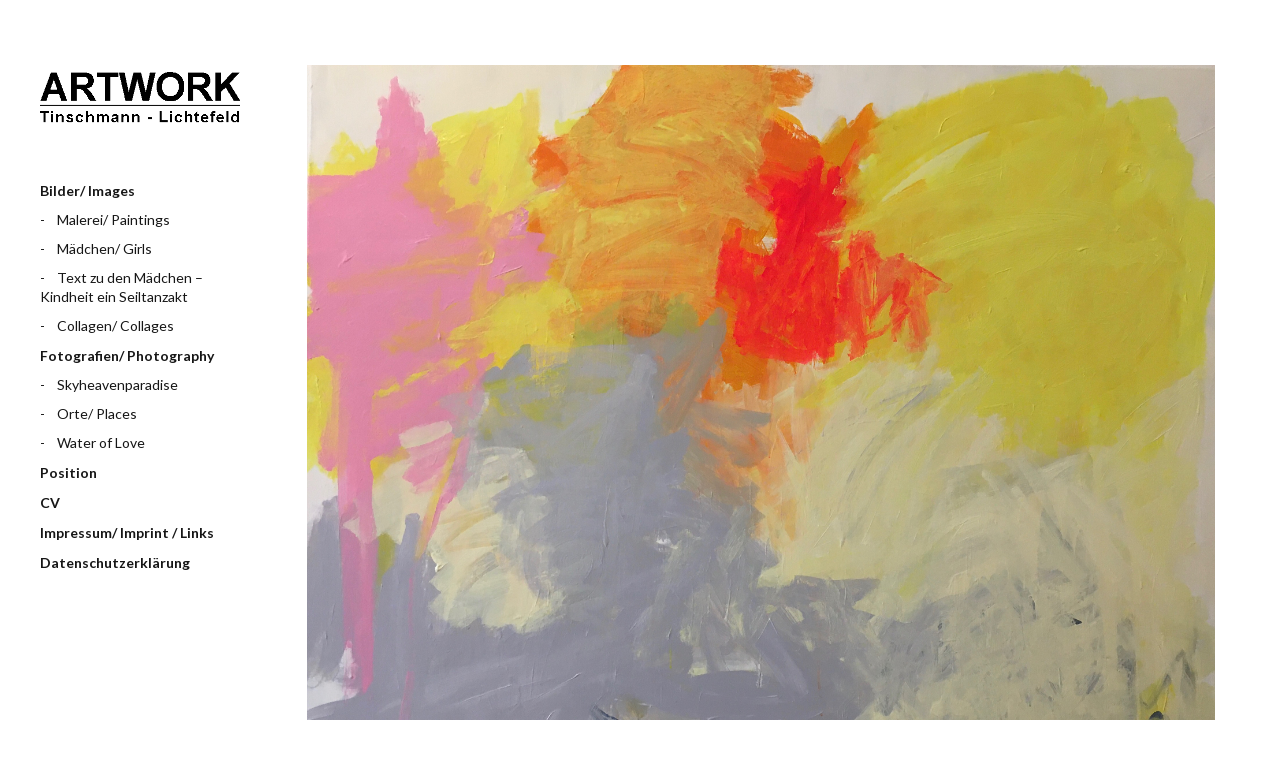

--- FILE ---
content_type: text/html; charset=UTF-8
request_url: https://artwork-tinschmann.de/
body_size: 14102
content:
<!DOCTYPE html>
<html id="doc" lang="de-DE">
<head>
	<meta charset="UTF-8" />
	<meta name="viewport" content="width=device-width,initial-scale=1">
	<link rel="profile" href="http://gmpg.org/xfn/11" />
	<link rel="pingback" href="https://artwork-tinschmann.de/xmlrpc.php">
		<!--[if lt IE 9]>
	<script src="https://artwork-tinschmann.de/wp-content/themes/moka/js/html5.js"></script>
	<![endif]-->
<title>Artwork Dagmar Tinschmann- Lichtefeld</title>
<meta name='robots' content='max-image-preview:large' />
<link rel='dns-prefetch' href='//s0.wp.com' />
<link rel='dns-prefetch' href='//fonts.googleapis.com' />
<link rel='dns-prefetch' href='//s.w.org' />
<link rel="alternate" type="application/rss+xml" title="Artwork Dagmar Tinschmann- Lichtefeld &raquo; Feed" href="https://artwork-tinschmann.de/feed" />
<link rel="alternate" type="application/rss+xml" title="Artwork Dagmar Tinschmann- Lichtefeld &raquo; Kommentar-Feed" href="https://artwork-tinschmann.de/comments/feed" />
		<script type="text/javascript">
			window._wpemojiSettings = {"baseUrl":"https:\/\/s.w.org\/images\/core\/emoji\/13.1.0\/72x72\/","ext":".png","svgUrl":"https:\/\/s.w.org\/images\/core\/emoji\/13.1.0\/svg\/","svgExt":".svg","source":{"concatemoji":"https:\/\/artwork-tinschmann.de\/wp-includes\/js\/wp-emoji-release.min.js?ver=5.8"}};
			!function(e,a,t){var n,r,o,i=a.createElement("canvas"),p=i.getContext&&i.getContext("2d");function s(e,t){var a=String.fromCharCode;p.clearRect(0,0,i.width,i.height),p.fillText(a.apply(this,e),0,0);e=i.toDataURL();return p.clearRect(0,0,i.width,i.height),p.fillText(a.apply(this,t),0,0),e===i.toDataURL()}function c(e){var t=a.createElement("script");t.src=e,t.defer=t.type="text/javascript",a.getElementsByTagName("head")[0].appendChild(t)}for(o=Array("flag","emoji"),t.supports={everything:!0,everythingExceptFlag:!0},r=0;r<o.length;r++)t.supports[o[r]]=function(e){if(!p||!p.fillText)return!1;switch(p.textBaseline="top",p.font="600 32px Arial",e){case"flag":return s([127987,65039,8205,9895,65039],[127987,65039,8203,9895,65039])?!1:!s([55356,56826,55356,56819],[55356,56826,8203,55356,56819])&&!s([55356,57332,56128,56423,56128,56418,56128,56421,56128,56430,56128,56423,56128,56447],[55356,57332,8203,56128,56423,8203,56128,56418,8203,56128,56421,8203,56128,56430,8203,56128,56423,8203,56128,56447]);case"emoji":return!s([10084,65039,8205,55357,56613],[10084,65039,8203,55357,56613])}return!1}(o[r]),t.supports.everything=t.supports.everything&&t.supports[o[r]],"flag"!==o[r]&&(t.supports.everythingExceptFlag=t.supports.everythingExceptFlag&&t.supports[o[r]]);t.supports.everythingExceptFlag=t.supports.everythingExceptFlag&&!t.supports.flag,t.DOMReady=!1,t.readyCallback=function(){t.DOMReady=!0},t.supports.everything||(n=function(){t.readyCallback()},a.addEventListener?(a.addEventListener("DOMContentLoaded",n,!1),e.addEventListener("load",n,!1)):(e.attachEvent("onload",n),a.attachEvent("onreadystatechange",function(){"complete"===a.readyState&&t.readyCallback()})),(n=t.source||{}).concatemoji?c(n.concatemoji):n.wpemoji&&n.twemoji&&(c(n.twemoji),c(n.wpemoji)))}(window,document,window._wpemojiSettings);
		</script>
		<style type="text/css">
img.wp-smiley,
img.emoji {
	display: inline !important;
	border: none !important;
	box-shadow: none !important;
	height: 1em !important;
	width: 1em !important;
	margin: 0 .07em !important;
	vertical-align: -0.1em !important;
	background: none !important;
	padding: 0 !important;
}
</style>
	<link rel='stylesheet' id='wp-block-library-css'  href='https://artwork-tinschmann.de/wp-includes/css/dist/block-library/style.min.css?ver=5.8' type='text/css' media='all' />
<link rel='stylesheet' id='parent-style-css'  href='https://artwork-tinschmann.de/wp-content/themes/moka/style.css?ver=5.8' type='text/css' media='all' />
<link rel='stylesheet' id='moka-flex-slider-style-css'  href='https://artwork-tinschmann.de/wp-content/themes/moka/js/flex-slider/flexslider.css?ver=5.8' type='text/css' media='all' />
<link rel='stylesheet' id='moka-lato-css'  href='//fonts.googleapis.com/css?family=Lato%3A400%2C700%2C900%2C400italic%2C700italic' type='text/css' media='all' />
<link rel='stylesheet' id='moka-style-css'  href='https://artwork-tinschmann.de/wp-content/themes/mokachildthemefolder/style.css?ver=2013-10-15' type='text/css' media='all' />
<link rel='stylesheet' id='jetpack_css-css'  href='https://artwork-tinschmann.de/wp-content/plugins/jetpack/css/jetpack.css?ver=3.9.1' type='text/css' media='all' />
<script type='text/javascript' src='https://artwork-tinschmann.de/wp-includes/js/jquery/jquery.min.js?ver=3.6.0' id='jquery-core-js'></script>
<script type='text/javascript' src='https://artwork-tinschmann.de/wp-includes/js/jquery/jquery-migrate.min.js?ver=3.3.2' id='jquery-migrate-js'></script>
<script type='text/javascript' src='https://artwork-tinschmann.de/wp-content/themes/moka/js/jquery.fitvids.js?ver=1.1' id='moka-fitvids-js'></script>
<script type='text/javascript' src='https://artwork-tinschmann.de/wp-content/themes/moka/js/flex-slider/jquery.flexslider-min.js?ver=5.8' id='moka-flex-slider-js'></script>
<script type='text/javascript' src='https://artwork-tinschmann.de/wp-content/themes/moka/js/functions.js?ver=2013-10-15' id='moka-script-js'></script>
<link rel="https://api.w.org/" href="https://artwork-tinschmann.de/wp-json/" /><link rel="alternate" type="application/json" href="https://artwork-tinschmann.de/wp-json/wp/v2/pages/284" /><link rel="EditURI" type="application/rsd+xml" title="RSD" href="https://artwork-tinschmann.de/xmlrpc.php?rsd" />
<link rel="wlwmanifest" type="application/wlwmanifest+xml" href="https://artwork-tinschmann.de/wp-includes/wlwmanifest.xml" /> 
<meta name="generator" content="WordPress 5.8" />
<link rel="canonical" href="https://artwork-tinschmann.de/" />
<link rel='shortlink' href='https://wp.me/P7fULs-4A' />
<link rel="alternate" type="application/json+oembed" href="https://artwork-tinschmann.de/wp-json/oembed/1.0/embed?url=https%3A%2F%2Fartwork-tinschmann.de%2F" />
<link rel="alternate" type="text/xml+oembed" href="https://artwork-tinschmann.de/wp-json/oembed/1.0/embed?url=https%3A%2F%2Fartwork-tinschmann.de%2F&#038;format=xml" />
<style type='text/css'>img#wpstats{display:none}</style>         <style type="text/css">
			 #site-title h1 a {color:#; background: ;}
             a {color: ;}
             a:hover,
			 .entry-footer a:hover,
			 #site-nav ul li a:hover,
			.widget_nav_menu ul li a:hover,
			 #search-btn:hover,
			 .nav-next a:hover,
			 .nav-previous a:hover,
			 .previous-image a:hover,
			 .next-image a:hover {color: ;}
			 #front-sidebar .widget_moka_quote p.quote-text,
			 #front-sidebar .widget_moka_about h3.about-title  {color: ;}
         </style>
    <style type="text/css">
/* Fixed Positioned Sidebar CSS */
@media screen and (min-width: 1270px) {
#sidebar-wrap {
	position: fixed;
	top: 0;
	bottom: 0;
	height: auto;
	overflow-x: hidden;
	overflow-y: auto;
}
#sidebar {
	position: absolute;
    top: 65px;
}
.admin-bar #sidebar-wrap {
	top: 32px;
}
}
</style>
<style type="text/css">
/* Custom Logo Image CSS */
#site-title h1 a {
	display: block;
	margin: 0;
	padding: 0;
	width: 200px;
	height:80px;
	background: url(http://artwork-tinschmann.de/wp-content/uploads/2016/02/logo_w.png) 0 0 no-repeat;
	background-size: 100%;
	text-indent: -99999px;
}
</style>

<style id="custom-css-css">#search-btn{display:none}.jp-carousel-wrap .jp-carousel-image-meta{display:none}#jp-carousel-comments-loading{display:none !important}.page .entry-header h1.entry-title{display:none}</style>
</head>

<body class="home page-template page-template-page-templates page-template-full-width page-template-page-templatesfull-width-php page page-id-284 template-fullwidth">

<div id="container">
	<div class="search-overlay">
		<div class="search-wrap">
			
<form role="search" method="get" id="searchform" class="searchform" action="https://artwork-tinschmann.de/" role="search">
	<input type="text" class="field mainsearch" name="s" id="s" autofocus="autofocus" placeholder="Suche &hellip;" />
	<input type="submit" class="submit" name="submit" id="searchsubmit" value="Suche" />
</form>			<div class="search-close">Suche schliessen</div>
			<p class="search-info">Tippe deine Suchbegriffe ein und drücke Enter, um Suchergebnisse anzuzeigen.</p>
		</div><!-- end .search-wrap -->
	</div><!-- end .search-overlay --> 


<div id="sidebar-wrap">
	<div id="sidebar">
	<header id="masthead" class="clearfix" role="banner">
		<div id="site-title">
			<h1><a href="https://artwork-tinschmann.de/" title="Artwork Dagmar Tinschmann- Lichtefeld">Artwork Dagmar Tinschmann- Lichtefeld</a></h1>
					</div><!-- end #site-title -->
	</header><!-- end #masthead -->

	<a href="#nav-mobile" id="mobile-menu-btn"><span>Menü</span></a>
	<nav id="site-nav" class="clearfix">
		<ul id="menu-test" class="menu"><li id="menu-item-479" class="menu-item menu-item-type-custom menu-item-object-custom menu-item-has-children menu-parent-item menu-item-479"><a>Bilder/ Images</a>
<ul class="sub-menu">
	<li id="menu-item-481" class="menu-item menu-item-type-post_type menu-item-object-page menu-item-481"><a href="https://artwork-tinschmann.de/malerei-paintings-2">Malerei/ Paintings</a></li>
	<li id="menu-item-770" class="menu-item menu-item-type-post_type menu-item-object-page menu-item-770"><a href="https://artwork-tinschmann.de/maedchen-girls">Mädchen/ Girls</a></li>
	<li id="menu-item-1211" class="menu-item menu-item-type-post_type menu-item-object-page menu-item-1211"><a href="https://artwork-tinschmann.de/maedchen-girls/text-zu-den-maedchen-kindheit-ein-seiltanzakt">Text zu den Mädchen – Kindheit ein Seiltanzakt</a></li>
	<li id="menu-item-480" class="menu-item menu-item-type-post_type menu-item-object-page menu-item-480"><a href="https://artwork-tinschmann.de/collagen-collages">Collagen/ Collages</a></li>
</ul>
</li>
<li id="menu-item-340" class="menu-item menu-item-type-custom menu-item-object-custom menu-item-has-children menu-parent-item menu-item-340"><a>Fotografien/ Photography</a>
<ul class="sub-menu">
	<li id="menu-item-339" class="menu-item menu-item-type-post_type menu-item-object-page menu-item-339"><a href="https://artwork-tinschmann.de/skyheavenparadise">Skyheavenparadise</a></li>
	<li id="menu-item-337" class="menu-item menu-item-type-post_type menu-item-object-page menu-item-337"><a href="https://artwork-tinschmann.de/orte-places">Orte/ Places</a></li>
	<li id="menu-item-336" class="menu-item menu-item-type-post_type menu-item-object-page menu-item-336"><a href="https://artwork-tinschmann.de/water-of-love">Water of Love</a></li>
</ul>
</li>
<li id="menu-item-334" class="menu-item menu-item-type-post_type menu-item-object-page menu-item-334"><a href="https://artwork-tinschmann.de/position">Position</a></li>
<li id="menu-item-335" class="menu-item menu-item-type-post_type menu-item-object-page menu-item-335"><a href="https://artwork-tinschmann.de/cv">CV</a></li>
<li id="menu-item-332" class="menu-item menu-item-type-post_type menu-item-object-page menu-item-332"><a href="https://artwork-tinschmann.de/impressum-imprint-und-links">Impressum/ Imprint / Links</a></li>
<li id="menu-item-561" class="menu-item menu-item-type-post_type menu-item-object-page menu-item-561"><a href="https://artwork-tinschmann.de/datenschutzerklaerung">Datenschutzerklärung</a></li>
</ul>		<div id="search-btn">Suche</div>
	</nav><!-- end #site-nav -->

	</div><!-- end #sidebar -->
</div><!-- end #sidebar-wrap -->

<div id="main-wrap">
	<div id="primary" class="site-content" role="main">

		
<article id="post-284" class="post-284 page type-page status-publish hentry">

	
	<div class="entry-content clearfix">
		<p style="text-align: center;"><span style="color: #990000;"><strong><img loading="lazy" class="aligncenter size-full wp-image-885" src="http://artwork-tinschmann.de/wp-content/uploads/2021/05/1018352D-2117-4849-B42A-F779664CFBBA.jpg" alt="" width="3144" height="2712" srcset="https://artwork-tinschmann.de/wp-content/uploads/2021/05/1018352D-2117-4849-B42A-F779664CFBBA.jpg 3144w, https://artwork-tinschmann.de/wp-content/uploads/2021/05/1018352D-2117-4849-B42A-F779664CFBBA-214x185.jpg 214w, https://artwork-tinschmann.de/wp-content/uploads/2021/05/1018352D-2117-4849-B42A-F779664CFBBA-1024x883.jpg 1024w" sizes="(max-width: 3144px) 100vw, 3144px" /><br />
&gt;&gt; BITTE  FÜR AKTUELLE ARBEITEN SCHAUEN AUF  <a class="" href="https://www.instagram.com/tinschmanndagmar/" target="_blank" rel="noopener">INSTAGRAM.COM</a></strong></span></p>
	</div><!-- end .entry-content -->

</article><!-- end post-284 -->
	</div><!-- end #primary -->

 
	<footer id="colophon" class="site-footer clearfix">

		

		<div id="site-info">

		
					<ul class="credit" role="contentinfo">
				<li class="copyright">&copy; 2026 <a href="https://artwork-tinschmann.de/">Artwork Dagmar Tinschmann- Lichtefeld</a></li>
				
			</ul><!-- end .credit -->
		
		</div><!-- end #site-info -->

	</footer><!-- end #colophon -->
	</div><!-- end #main-wrap -->
</div><!-- end #container -->


<script type='text/javascript' src='https://s0.wp.com/wp-content/js/devicepx-jetpack.js?ver=202604' id='devicepx-js'></script>
<script type='text/javascript' src='https://artwork-tinschmann.de/wp-includes/js/wp-embed.min.js?ver=5.8' id='wp-embed-js'></script>
<script type='text/javascript' src='https://stats.wp.com/e-202604.js' async defer></script>
<script type='text/javascript'>
	_stq = window._stq || [];
	_stq.push([ 'view', {v:'ext',j:'1:3.9.1',blog:'107227478',post:'284',tz:'0',srv:'artwork-tinschmann.de'} ]);
	_stq.push([ 'clickTrackerInit', '107227478', '284' ]);
</script>

</body>
</html>

--- FILE ---
content_type: text/css
request_url: https://artwork-tinschmann.de/wp-content/themes/mokachildthemefolder/style.css?ver=2013-10-15
body_size: 277
content:
/*
Theme Name: Moka Child
Theme URI:
Description: child theme for the moka theme
Author: Dagmar Tinschmann-Lichtefeld
Author URI: http://www.artwork-tinschmann.de/
Template: moka
Version: 1.1.3
License: GNU General Public License v2 or later
License URI: http://www.gnu.org/licenses/gpl-2.0.html
Tags: Moka Child Theme
*/


/*
Now you can start adding your own styles here. Use !important to overwrite styles if needed. */




--- FILE ---
content_type: text/javascript
request_url: https://artwork-tinschmann.de/wp-content/themes/moka/js/functions.js?ver=2013-10-15
body_size: 2337
content:

/*--------------------------------------------------------------------------------------------
  Mobile Menu
----------------------------------------------------------------------------------------------*/

jQuery(document).ready(function(){
    	jQuery('#site-nav').hide();
		jQuery('a#mobile-menu-btn').click(function () {
		jQuery('#site-nav').slideToggle('fast');
		jQuery('a#mobile-menu-btn').toggleClass('menu-btn-open');
    });
});


/*--------------------------------------------------------------------------------------------
 Initialize Featured Content slider.
----------------------------------------------------------------------------------------------*/
jQuery(window).load(function() {
    jQuery('.flexslider').flexslider({
    animation: "fade",
    slideshow: true,
    pauseOnAction: true,
    touch: true
  });
});

/*--------------------------------------------------------------------------------------------
 Search Form
----------------------------------------------------------------------------------------------*/

jQuery(document).ready(function(){
    	jQuery('.search-overlay').hide();
		jQuery('#search-btn').click(function () {
		jQuery('.search-overlay').show();
		jQuery('body').addClass('searchfullwidth');
		jQuery('body').removeClass('searchhide');
    });
});

jQuery(document).ready(function(){
		jQuery('.search-close').click(function () {
		jQuery('.search-overlay').hide();
		jQuery('body').addClass('searchhide');
		jQuery('body').removeClass('searchfullwidth');
    });
});

jQuery(document).ready(function(){
jQuery(document).keyup(function (e) {
        if (e.keyCode == 27) {
           jQuery('.search-overlay').hide();
           jQuery('body').addClass('searchhide');
		   jQuery('body').removeClass('searchfullwidth');
        }
    });
});

/*--------------------------------------------------------------------------------------------
  Share Buttons
----------------------------------------------------------------------------------------------*/

jQuery(document).ready(function(){
    	jQuery('.share-links-wrap').hide();
		jQuery('.share-btn').click(function () {
		jQuery(this).next('.share-links-wrap').fadeToggle('fast');
    });
});

/*---------------------------------------------------------------------------------------------
  Scalable Videos (more info see: fitvidsjs.com)
----------------------------------------------------------------------------------------------*/
jQuery(document).ready(function(){
	jQuery('#primary').fitVids();
});
